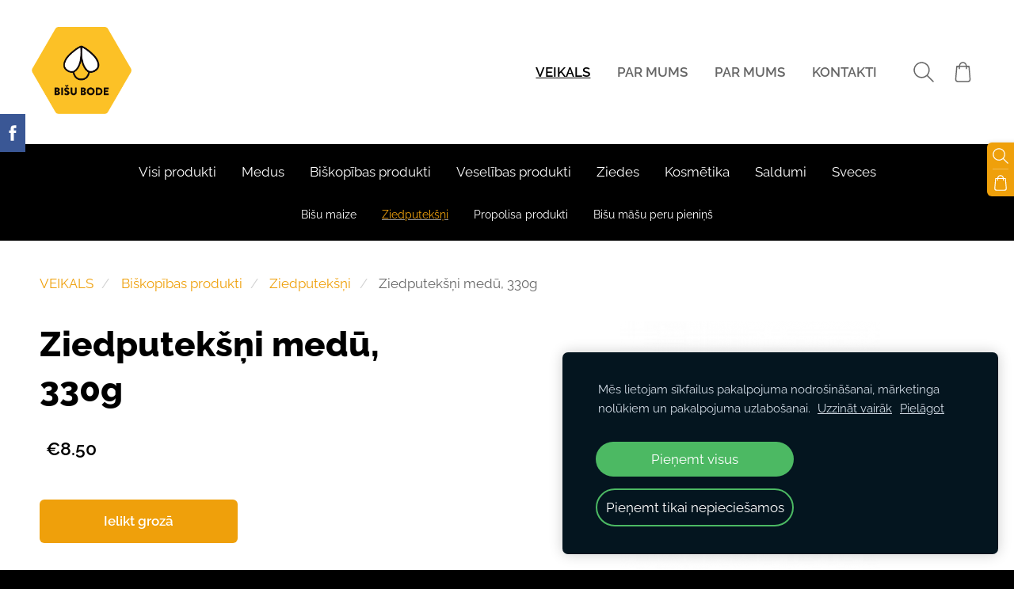

--- FILE ---
content_type: text/html; charset=UTF-8
request_url: http://www.bisubodeveikals.lv/veikals/item/biskopibas-produkti/ziedputeksni/ziedputeksni-medu-330g-1/
body_size: 13289
content:
<!doctype html>

<html lang="lv">

    <head>

        <title>Ziedputekšņi medū, 330g - Ziedputekšņi - VEIKALS - Bišu Bode</title>

    <meta name="description" content="Tilpums:&amp;amp;nbsp;330gSastāvs:&amp;amp;nbsp;Medus, ziedputekšņi.Ievākts:Lietošana: tīrā veidā vai pievienojot ēdieniem, dzērieniemBrīdinājumi:&amp;amp;nbsp;Nelietot, ja ir alerģija no medus produktiem.Ziedputekšņi" />

    <link rel="canonical" href="http://www.bisubodeveikals.lv/veikals/item/biskopibas-produkti/ziedputeksni/ziedputeksni-medu-330g-1/">

    <meta name="twitter:card" content="summary" />
            <meta property="og:title" content="Ziedputekšņi medū, 330g - Ziedputekšņi - VEIKALS - Bišu Bode" />
            <meta property="og:description" content="Tilpums:&amp;nbsp;330gSastāvs:&amp;nbsp;Medus, ziedputekšņi.Ievākts:Lietošana: tīrā veidā vai pievienojot ēdieniem, dzērieniemBrīdinājumi:&amp;nbsp;Nelietot, ja ir alerģija no medus produktiem.Ziedputekšņi" />
            <meta property="og:image" content="http://www.bisubodeveikals.lv/files/938739/catitems/ziedputeksni_medu_bisu_bode_veikals-1663aace1c6d58e839eb075f6d502860-62b1319567562ebb88f030bc7a871f55.png" />
    


        <meta charset="utf-8" />
        <meta name="viewport" content="width=device-width,initial-scale=1.0" />

        <link rel="stylesheet" href="https://dss4hwpyv4qfp.cloudfront.net/designs/_shared/css/layout-shared.css?v=2.574" type="text/css" />
        
        <link href="/favicon.png?1" rel="shortcut icon">
<link href="/favicon.png?1" rel="apple-touch-icon">        
            <link rel="stylesheet" href="https://dss4hwpyv4qfp.cloudfront.net/libs/js/fancybox3/jquery.fancybox.min.css?v=2.574" type="text/css" />
                <script src="https://dss4hwpyv4qfp.cloudfront.net/libs/js/jquery/2.2.4/jquery.min.js" ></script>
            <script src="https://dss4hwpyv4qfp.cloudfront.net/libs/js/fancybox3/jquery.fancybox.min.js?v=2.574" defer></script>
            <script src="https://dss4hwpyv4qfp.cloudfront.net/libs/js/bannerplay/jquery.bannerplay.js?v=2.574" defer></script>
            <script src="https://dss4hwpyv4qfp.cloudfront.net/libs/js/responsivevideos/jquery.responsivevideos.js?v=2.574" defer></script>
            <script src="https://dss4hwpyv4qfp.cloudfront.net/designs/_shared/js/bookings.js?v=2.574" defer></script>
            <script src="https://dss4hwpyv4qfp.cloudfront.net/designs/_shared/js/designfx.js?v=2.574" defer></script>
            <script src="https://dss4hwpyv4qfp.cloudfront.net/libs/js/mozlive.js?v=2.574" ></script>
            <script>var FRONTEND_CDN = 'https://dss4hwpyv4qfp.cloudfront.net';</script>


    
    
    <!-- Cookie bar -->
    <script src="https://dss4hwpyv4qfp.cloudfront.net/libs/js/cookiebar/cookiebar.js?v=2.574"></script>
    <script>
        $(document).ready(function() {
            try {
                cookieBar({
                theme: "dark",
                bannerPolicyLink: "",
                language: "lv"
            });
            } catch (e) {}
        });
    </script>
        

    <script src="https://dss4hwpyv4qfp.cloudfront.net/m/localize/menu/lv/?v=2.574" defer></script>
<script src="https://dss4hwpyv4qfp.cloudfront.net/m/localize/cart/lv/?v=2.574" defer></script>
<script src="https://dss4hwpyv4qfp.cloudfront.net/libs/js/component/cart.js?v=2.574" defer></script>
<script src="https://dss4hwpyv4qfp.cloudfront.net/libs/js/component/filter.js?v=2.574" defer></script>

            <script>
                var mozPageMozApi = {"language":"lv","page":"veikals"}
            </script>
            

            <script>
                var mozCatalogUser = {
                    isLoggedIn: 0
                }
            </script>
            


<script>
    function isSmallTouchDevice() {
        return (('ontouchstart' in window) && (window.matchMedia("(max-width: 750px), (max-height: 500px)").matches));
    }
    if (isSmallTouchDevice()) {
        document.documentElement.classList.add('mobile-header');
    }
</script>



                <link href="https://dss4hwpyv4qfp.cloudfront.net/designs/_shared/fonts/?family=Raleway:400,400italic,600,700,700italic,800,800italic&v=2.574" rel="stylesheet" />
        <style class="customizer">
                                                                                                                                                            :root { --color-header :  #ffffff  }
                                                                                                                            :root { --color-title :  #efa00b  }
                                                                                                                            :root { --color-menu-text :  #666666  }
                                                                                                                            :root { --color-menu-text-selected :  #000000  }
                                                                                                                            :root { --color-menu-accent :  #000000  }
                                                                                                                            :root { --color-submenu :  #000000  }
                                                                                                                            :root { --color-submenu-text :  #ffffff  }
                                                                                                                            :root { --color-submenu-text-selected :  #efa00b  }
                                                                                                                            :root { --color-submenu-accent :  #999999  }
                                                                                                                            :root { --color-link :  #efa00b  }
                                                                                                                            :root { --color-button :  #efa00b  }
                                                                                                                            :root { --color-button-text :  #ffffff  }
                                                                                                                            :root { --color-button-hover :  #3c424f  }
                                                                                                                            :root { --color-button-text-hover :  #ffffff  }
                                                                                                                            :root { --color-sidemenu-text :  #666666  }
                                                                                                                            :root { --color-sidemenu-text-hover :  #efa00b  }
                                                                                                                            :root { --color-h1 :  #000000  }
                                                                                                                            :root { --color-h2 :  #000000  }
                                                                                                                            :root { --color-h3 :  #000000  }
                                                                                                                            :root { --color-text :  #666666  }
                                                                                                                            :root { --color-text-strong :  #000000  }
                                                                                                                            :root { --color-price :  #000000  }
                                                                                                                            :root { --color-text-highlight :  rgba(0, 0, 0, 0.05)  }
                                                                                                                            :root { --color-text-border :  rgba(0, 0, 0, 0.15)  }
                                                                                                                            :root { --color-background :  #ffffff  }
                                                                                                                            :root { --color-section-bg-1 :  #f7f5f3  }
                                                                                                                            :root { --color-section-bg-2 :  #786452  }
                                                                                                                            :root { --color-section-bg-3 :  #000000  }
                                                                                                                            :root { --color-footer :  #000000  }
                                                                                                                            :root { --color-footer-text :  #ffffff  }
                                                                                                                            :root { --color-footer-link :  #ffffff  }
                                                                                                                            :root { --color-footer-link-hover :  #999999  }
                                                                                                                            :root { --color-text-1 :  #ffffff  }
                                                                                                                            :root { --color-text-1-highlight :  rgba(255, 255, 255, 0.17)  }
                                                                                                                            :root { --color-text-1-button :  #ffffff  }
                                                                                                                            :root { --color-text-1-button-text :  #000000  }
                                                                                                                                                                                                                                                                                                                                                                    
        @media (forced-colors: active) {
            :root { --color-header :  Canvas  }
            :root { --color-title :  CanvasText  }
            :root { --color-menu-text :  LinkText  }
            :root { --color-menu-text-selected :  CanvasText  }
            :root { --color-menu-accent :  CanvasText  }
            :root { --color-submenu :  Canvas  }
            :root { --color-submenu-text :  LinkText  }
            :root { --color-submenu-text-selected :  CanvasText  }
            :root { --color-submenu-accent :  CanvasText  }
            :root { --color-link :  LinkText  }
            :root { --color-button :  ButtonFace  }
            :root { --color-button-text :  ButtonText  }
            :root { --color-button-hover :  ButtonFace  }
            :root { --color-button-text-hover :  ButtonText  }
            :root { --color-sidemenu-text :  LinkText  }
            :root { --color-sidemenu-text-hover :  CanvasText  }
            :root { --color-h1 :  CanvasText  }
            :root { --color-h2 :  CanvasText  }
            :root { --color-h3 :  CanvasText  }
            :root { --color-text :  CanvasText  }
            :root { --color-text-strong :  CanvasText  }
            :root { --color-price :  CanvasText  }
            :root { --color-text-highlight :  Canvas  }
            :root { --color-text-border :  CanvasText  }
            :root { --color-background :  Canvas  }
            :root { --color-section-bg-1 :  Canvas  }
            :root { --color-section-bg-2 :  Canvas  }
            :root { --color-section-bg-3 :  Canvas  }
            :root { --color-footer :  Canvas  }
            :root { --color-footer-text :  CanvasText  }
            :root { --color-footer-link :  LinkText  }
            :root { --color-footer-link-hover :  CanvasText  }
            :root { --color-text-1 :  CanvasText  }
            :root { --color-text-1-highlight :  Canvas  }
            :root { --color-text-1-button :  ButtonFace  }
            :root { --color-text-1-button-text :  ButtonText  }
        }

    </style>
    <style class="customizer-fonts">
                                                                                                                                                                                                                                                                                                                                                                                                                                                                                                                                                                                                                                                                                                                                                                                                                                                                                                            body, .mz_editable {
                                                                                font-family : Raleway, Arial, Helvetica, sans-serif;
                                                                                                            font-weight : 400;
                                                                        }
                                                                                                                            #title .mz_wysiwyg {
                                                                                font-family : Raleway, Arial, Helvetica, sans-serif;
                                                                                                            font-weight : 800;
                                                                                                            font-style : normal;
                                                                        }
                                                                                                                            .mz_editable h1, .mz_editable h1.moze-megatitle {
                                                                                font-family : Raleway, Arial, Helvetica, sans-serif;
                                                                                                            font-weight : 800;
                                                                                                            letter-spacing : 0;
                                                                        }
                                                                                                                            .mz_editable h2, .sidebox h2 {
                                                                                font-family : Raleway, Arial, Helvetica, sans-serif;
                                                                                                            font-weight : 800;
                                                                                                            letter-spacing : 0;
                                                                        }
                                                                            #sidebar h2 {
                                                                                font-family : Raleway, Arial, Helvetica, sans-serif;
                                                                                                            font-weight : 800;
                                                                                                            letter-spacing : 0;
                                                                        }
                                                                                                                            .mz_editable h3 {
                                                                                font-family : Raleway, Arial, Helvetica, sans-serif;
                                                                                                            font-weight : 800;
                                                                                                            letter-spacing : 0;
                                                                        }
                                                                                                                            .moze-form input, .moze-form select, .moze-form textarea {
                                                                                font-family : Raleway, Arial, Helvetica, sans-serif;
                                                                        }
                                                                                                                            .moze-button, .moze-button-large, .moze-form .moze-formbutton {
                                                                                font-family : Raleway, Arial, Helvetica, sans-serif;
                                                                                                            font-weight : 600;
                                                                                                            letter-spacing : 0;
                                                                        }
                                                                                                                            .mz_editable .moze-blockquote {
                                                                                font-style : italic;
                                                                        }
                                                                                                                            .mz_editable .moze-code {
                                                                                font-family : 'Courier New', Courier, monospace;
                                                                        }
                                                                                                                            #menu ul li a {
                                                                                font-family : Raleway, Arial, Helvetica, sans-serif;
                                                                                                            text-transform : none;
                                                                        }
                                                                                                                            #menu > ul > li > a {
                                                                                font-family : Raleway, Arial, Helvetica, sans-serif;
                                                                                                            font-weight : 600;
                                                                                                            letter-spacing : 0;
                                                                        }
                                                                                                                            #header-side a {
                                                                                font-family : Raleway, Arial, Helvetica, sans-serif;
                                                                        }
                                                                                                                            #footmenu a {
                                                                                font-family : Raleway, Arial, Helvetica, sans-serif;
                                                                                                            font-weight : 600;
                                                                                                            letter-spacing : 0;
                                                                        }
                                                                                                    </style>

    

    


    </head>

    <body class="header-menu-end    footer-classic    design-menu-caps    design-menu-fullwidth            design-menu-selected-underline2    design-languages-dropdown            design-width-m design-width-m design-width-m design-width-m design-textsize-l design-textsize-l design-textsize-l design-textsize-l design-buttons-rounded design-buttons-rounded design-buttons-rounded  design-v2" lang="lv">

        
        <div id="wrap">
            <header id="top">
    <div id="header">
        <a id="skip-link" href="javascript:;" tabindex="1">Pāriet uz galveno saturu</a>
        <div id="header-side">
            <div id="shopicons">
                                <button class="menu-icon shopbar-search"  href="javascript:;" title="Meklēt" aria-label="Meklēt" aria-haspopup="dialog"><svg xmlns="http://www.w3.org/2000/svg"></svg></button>
                                                <button class="menu-icon shopbar-cart" href="javascript:;" title="Pirkumu grozs" aria-label="Pirkumu grozs" aria-haspopup="dialog"><svg xmlns="http://www.w3.org/2000/svg"></svg><span class="moze-value-bubble"></span></button>
                                            </div>
            <div id="toolicons">

            </div>
            
                    </div>
        <div id="header-main">
            <div id="title">
                                    <a href="/" tabindex="2"><div class="mz_component mz_logo mz_editable mz_wysiwyg">    <div class="moze-wysiwyg-editor moze-no-contenteditable" >
        <img class="logo-default" src="https://site-938739.mozfiles.com/files/938739/logobox/99080075/logo-default-5358f9332590e82ea28081e8225748e6.png" style="width: 126px;" alt="Bišu Bode" aria-label="Logotips">
            </div>
</div></a>
                            </div>
                            <div id="toptext" style="display: none">
                    <div  class="mz_component mz_wysiwyg mz_editable">    <div class="moze-wysiwyg-editor" >
            </div>
</div>
                </div>
                                        <div  class="mz_component mz_menu" id="menu" aria-label="Galvenā izvēlne">
            <ul role="menu">
                <li class="selected" role="none"><a href="/"  role="menuitem"  aria-current="true">VEIKALS</a>
                                    </li>
                        <li role="none"><a href="/page/"  role="menuitem" >PAR MUMS</a>
                                    </li>
                        <li role="none"><a href="/parmums/"  role="menuitem" >PAR MUMS</a>
                                    </li>
                        <li role="none"><a href="/kontakti/"  role="menuitem" >KONTAKTI</a>
                                </li></ul>
            
</div>
                    </div>

        <button id="languages-opener" aria-label="Valodas izvēle" class="mobile-menu-opener clearbutton"><svg xmlns="http://www.w3.org/2000/svg"></svg></button>
        <button id="menu-opener" aria-label="Galvenā izvēlne" class="mobile-menu-opener clearbutton"><svg xmlns="http://www.w3.org/2000/svg"></svg></button>

    </div>
    </header>                <div id="submenubox"><nav  class="mz_component mz_menu mz_catalogmenu" id="submenu" aria-label="Produktu kategorijas"><button id="submenu-opener" class="clearbutton"><span>&nbsp;</span></button>


    
    
    <div>
    <ul role="menu">
                    <li  role="none"><a href="/veikals/params/category/all/" role="menuitem" >Visi produkti</a>
                
        
        
                                                </li>
                            
            <li  role="none">
                <a href="/veikals/category/medu/" role="menuitem" >Medus</a>

            
            
        
                            <ul role="menu">
            
            <li  role="none">
                <a href="/veikals/category/medu/liepu-ziedu-medus/" role="menuitem" >Liepu ziedu medus</a>

            
            
        
                                                </li>
                            
            <li  role="none">
                <a href="/veikals/category/medu/griku-medus/" role="menuitem" >Griķu medus</a>

            
            
        
                                                </li>
                            
            <li  role="none">
                <a href="/veikals/category/medu/rapsa-medus/" role="menuitem" >Rapša medus</a>

            
            
        
                                                </li>
                            
            <li  role="none">
                <a href="/veikals/category/medu/virsu-medus/" role="menuitem" >Viršu medus</a>

            
            
        
                                                </li>
                            
            <li  role="none">
                <a href="/veikals/category/medu/l/" role="menuitem" >Latvāņa medus</a>

            
            
        
                                                </li>
                            
            <li  role="none">
                <a href="/veikals/category/medu/kumelisu-medus/" role="menuitem" >Kumelīšu medus</a>

            
            
        
                                                </li>
                            
            <li  role="none">
                <a href="/veikals/category/medu/pavasara-medus/" role="menuitem" >Pavasara medus</a>

            
            
        
                                                </li>
                            
            <li  role="none">
                <a href="/veikals/category/medu/meza-ziedu/" role="menuitem" >Meža ziedu medus</a>

            
            
        
                                                </li>
                            
            <li  role="none">
                <a href="/veikals/category/medu/pupolu-medus/" role="menuitem" >Pūpolu medus</a>

            
            
        
                                                </li>
                            
            <li  role="none">
                <a href="/veikals/category/medu/medus-ar-oga/" role="menuitem" >Medus ar ogām</a>

            
            
        
                                                </li>
                            
            <li  role="none">
                <a href="/veikals/category/medu/medus-ar-citam-garsam/" role="menuitem" >Medus ar citām garšām</a>

            
            
        
                                                </li>
                                            </ul></li>
                                                
            <li  role="none">
                <a href="/veikals/category/biskopibas-produkti/" role="menuitem" >Biškopības produkti</a>

            
            
        
                            <ul role="menu">
            
            <li  role="none">
                <a href="/veikals/category/biskopibas-produkti/bisu-maize/" role="menuitem" >Bišu maize</a>

            
            
        
                                                </li>
                            
            <li class="selected" role="none">
                <a href="/veikals/category/biskopibas-produkti/ziedputeksni/" role="menuitem" aria-current="true">Ziedputekšņi</a>

            
            
        
                                                </li>
                            
            <li  role="none">
                <a href="/veikals/category/biskopibas-produkti/propolisa-produkti/" role="menuitem" >Propolisa produkti</a>

            
            
        
                                                </li>
                            
            <li  role="none">
                <a href="/veikals/category/biskopibas-produkti/bisu-masu-peru-pienins/" role="menuitem" >Bišu māšu peru pieniņš</a>

            
            
        
                                                </li>
                                            </ul></li>
                                                
            <li  role="none">
                <a href="/veikals/category/veselibas-produkti/" role="menuitem" >Veselības produkti</a>

            
            
        
                                                </li>
                            
            <li  role="none">
                <a href="/veikals/category/ziedes/" role="menuitem" >Ziedes</a>

            
            
        
                                                </li>
                            
            <li  role="none">
                <a href="/veikals/category/kosmetika/" role="menuitem" >Kosmētika</a>

            
            
        
                                                </li>
                            
            <li  role="none">
                <a href="/veikals/category/saldumi/" role="menuitem" >Saldumi</a>

            
            
        
                                                </li>
                            
            <li  role="none">
                <a href="/veikals/category/sveces/" role="menuitem" >Sveces</a>

            
                            </li>
                            
        
    </ul>
    </div>

    
</nav></div>
            

    

<div>
    <main id="catalog" class="section section-customizable section-text-color-none">
        <div class="mz_overlay_bar mz_catalog_customize"></div>
        <div class="container">
            <div id="sidebar-wrap"
                                  class="sidebar-none"            >
                                <div  class="mz_component mz_catalog mz_editable mainblock cat-mode-item cat-images-3 cat-images-square cat-image-right cat-has-searchbox">
<div id="cat-nav" >

    <nav>
        <ul class="cat-breadcrumb" >
                            <li><a href="/veikals/">VEIKALS</a></li>
                            <li><a href="/veikals/category/biskopibas-produkti/">Biškopības produkti</a></li>
                            <li><a href="/veikals/category/biskopibas-produkti/ziedputeksni/">Ziedputekšņi</a></li>
                            <li aria-current="page">Ziedputekšņi medū, 330g</li>
                    </ul>
    </nav>

    
    
</div>


<script>

function mozCatVariantManager(settings)
{
    var defaults = {
        localization: {
            cmCatalogCartAdd: '',
            cmCatalogCartAdded: '',
            cmCatalogStockStatusAvailable: '',
            cmCatalogStockStatusAvailableX: '',
            cmCatalogStockStatusCanOrder: '',
            cmCatalogOutOfStockProducts: '',
            erInMaintenanceMode: ''
        },
        paramInventoryInfo: '',
    };

    mozCatSettings = $.extend(true, {}, defaults, settings);

    $(document).ready(function() {
        if (mozCatItemVariants.length == 0) {
            updatePictures(null);
            updateInventory(null);
            if (mozCatItem.bookings_service_id == 0 || mozCatItem.bookings_service_id == null) {
                initAddToCartButton(null);
            }
            else {
                initBookingButton(null);
            }
        }
        else {
            initOptionValueClicks();
            selectFirstVariant();
        }
    });
}

function initOptionValueClicks()
{
    let fx = (event, valueTag, valueID, optionTag, optionIndex) => {

        // Does not allow clicking impossible values.

        let valueState = getOptionValueState(optionIndex, valueID);
        if (valueState.impossible) {
            event.preventDefault();
            event.stopPropagation();
            return false;
        }

        // Determines option filtering priorities.

        let optionPriorities = [optionIndex],
            optionValuesSelected = [];

        $('.moze-cart-form [data-option]').each((index, tag) => {
            const tagIndex = $(tag).attr('data-index');
            if (!optionPriorities.includes(tagIndex)) {
                optionPriorities.push(tagIndex);
            }
        });

        // Level 1 filtering.

        if (typeof optionPriorities[0] !== 'undefined') {

            // Enables all option values.

            setOptionValueStates(optionPriorities[0], (optionIndex, valueID) => {

                let state = getOptionValueState(optionIndex, valueID);
                if (state.impossible) {
                    return {
                        disabled: true,
                        selected: false,
                        impossible: true
                    }
                }

                return {
                    disabled: false,
                    selected: false
                }
            });

            // Selects the clicked selection.

            setOptionValueState(optionIndex, valueID, { selected: true });
            optionValuesSelected.push(valueTag.attr('data-value'));
        }

        // Level 2 filtering.

        if (typeof optionPriorities[1] !== 'undefined') {

            // Filters options with one dependency.

            let variants = mozCatItemVariants.filter((variant) => {
                return variant.deleted == 0 && variant.option_ids[optionPriorities[0]] == optionValuesSelected[0]
            });

            let values2 = [];
            variants.forEach((variant) => {
                const value2 = variant.option_ids[optionPriorities[1]];
                if (!values2.includes(value2)) {
                    values2.push(value2);
                }
            });

            // Enables filtered options.

            setOptionValueStates(optionPriorities[1], (optionIndex, valueID) => {
                return {
                    disabled: !values2.includes(valueID)
                }
            });

            // Selects the first available option if not already selected.

            if (getSelectedOptionValue(optionPriorities[1]) === null) {
                queryFirstOptionValue(optionPriorities[1]);
            }
            optionValuesSelected.push(getSelectedOptionValue(optionPriorities[1]));
        }

        // Level 3 filtering.

        if (typeof optionPriorities[2] !== 'undefined') {

            let variants = mozCatItemVariants.filter((variant) => {
                return variant.deleted == 0 &&
                    variant.option_ids[optionPriorities[0]] == optionValuesSelected[0] &&
                    variant.option_ids[optionPriorities[1]] == optionValuesSelected[1];
            });

            let values3 = [];
            variants.forEach((variant) => {
                const option = variant.option_ids[optionPriorities[2]];
                if (!values3.includes(option)) {
                    values3.push(option);
                }
            });

            // Enables filtered options.

            setOptionValueStates(optionPriorities[2], (optionIndex, valueID) => {
                return {
                    disabled: !values3.includes(valueID)
                }
            });

            // Selects the first available option if not already selected.

            if (getSelectedOptionValue(optionPriorities[2]) === null) {
                queryFirstOptionValue(optionPriorities[2]);
            }
            optionValuesSelected.push(getSelectedOptionValue(optionPriorities[2]));
        }

        // Variant is selected!

        let selectedValues = getSelectedOptionValues(),
            selectedVariant = queryVariant(selectedValues);

        if (selectedVariant) {
            actionVariantSelected(selectedVariant);
        }
    };

    // Buttons and colors.

    $('.moze-cart-form [data-value]')
        .off()
        .on('click', (event) => {

            const
                valueTag = $(event.currentTarget),
                valueID = valueTag.attr('data-value'),
                optionTag = valueTag.closest('[data-option]'),
                optionIndex = optionTag.attr('data-index');

            fx(event, valueTag, valueID, optionTag, optionIndex);
        });

    // Combo boxes.

    $('.moze-cart-form [data-option]')
        .off()
        .on('change', (event) => {

            const
                valueTag = $(event.currentTarget).find('option:selected'),
                valueID = valueTag.attr('data-value'),
                optionTag = $(event.currentTarget),
                optionIndex = optionTag.attr('data-index');

            fx(event, valueTag, valueID, optionTag, optionIndex);
        });

    // Initial selection.

    setTimeout(() => {
        const
            firstSelected = $('.moze-cart-form [data-index="0"] .selected').first(),
            firstSelectedParent = firstSelected.parent();

        if (firstSelectedParent.length > 0) {
            if (firstSelectedParent[0].tagName.toUpperCase() == 'DIV') {
                firstSelected.trigger('click');
            }
            if (firstSelectedParent[0].tagName.toUpperCase() == 'SELECT') {
                firstSelectedParent.trigger('change');
            }
        }
    }, 0);
}

function initAddToCartButton(selectedVariant)
{
    if (selectedVariant === null) {
        toggleAddToCartButton(mozCatItem.stock === null || mozCatItem.stock > 0);
    }
    else {
        toggleAddToCartButton(selectedVariant.stock === null || selectedVariant.stock > 0);
    }

    $('.cat-item-buy .moze-add-to-cart')
        .off()
        .on('click', (event) => {

            let addToCartBtn = $(event.target);

            if (addToCartBtn.hasClass('disabled')) {
                return;
            }

            let isAddToCartBtnEnabled = false;

            if (selectedVariant === null) {
                if (mozCatItem.stock !== null) {
                    if (mozCatItem.stock < 1) {
                        return;
                    }
                    mozCatItem.stock--;
                }
                isAddToCartBtnEnabled = mozCatItem.stock === null || mozCatItem.stock > 0;
            }
            else {
                mozCatItemVariants.forEach((variant) => {
                    if (variant.id == selectedVariant.id) {
                        if (variant.stock !== null && variant.stock < 1) {
                            return false;
                        }
                        if (variant.stock !== null) {
                            variant.stock = variant.stock - 1;
                        }
                        isAddToCartBtnEnabled = variant.stock === null || variant.stock > 0;
                        return false;
                    }
                });
            }

            actionAddToCart(mozCatItem, selectedVariant, undefined, undefined, () => {

                initCart();
                if ($('.shopbar-cart').is(':visible')) {
                    $('.shopbar-cart').first().trigger('click');
                }
                syncCartToLocalStorage();

                addToCartBtn.addClass('moze-added-to-cart-item');
                toggleAddToCartButton(isAddToCartBtnEnabled);

                gEventAddToCart();
                fEventAddToCart();
            });
        });
}

function initBookingButton(selectedVariant)
{
    let addToCartBtn = $('.cat-item-buy .moze-add-to-cart');
    addToCartBtn.html(mozCatSettings.localization.cmBooking);

    let widget = null,
        widgetOptions = {};

    let serviceID = selectedVariant
        ? selectedVariant.bookings_service_id
        : mozCatItem.bookings_service_id;

    let service = mozCatItem.title.pref;

    new mozLive3({
        source: {
            name: 'maincatalog',
            superglobal: 1
        },
        action: 'catalog-booking-init',
        parameters: {
            service: serviceID
        },
        response: {
            callback: [
                (response) => {

                    widgetOptions = {

                        type: response.data.type,

                        minDaysRange: response.data.minDaysRange,
                        maxDaysRange: response.data.maxDaysRange,

                        mozLive3Parameters: {
                            componentName: 'maincatalog',
                            componentSuperglobal: 1,
                            serviceID: serviceID,
                            onWidgetInitializedAction: 'catalog-booking-date-from',
                            onDateFromSelectedAction: 'catalog-booking-time-from',
                            onTimeFromSelectedActions: 'catalog-booking-date-to',
                            onDateToSelectedAction: 'catalog-booking-time-to',
                        },

                        onSubmit: (widget, result) => {

                            let deferred = $.Deferred();
                            deferred.resolve(true);

                            let bookingRequest = result;
                            bookingRequest.serviceID = serviceID;
                            bookingRequest.service = service;

                            // Creates a request to draft a booking event.

                            new mozLive3({
                                source: {
                                    name: 'maincatalog',
                                    superglobal: 1
                                },
                                action: 'catalog-booking-draft',
                                parameters: {
                                    booking: bookingRequest
                                },
                                response: {
                                    callback: [
                                        (response) => {

                                            if (response.error) {
                                                console.warn(response.errorMessage);
                                                return;
                                            }

                                            if (response.data.success != true) {
                                                alert('Booking not available anymore!');
                                                return;
                                            }

                                            // Adds the item to the cart on success.

                                            actionAddToCart(mozCatItem, selectedVariant, response.data.token, bookingRequest, () => {

                                                initCart();
                                                if ($('.shopbar-cart').is(':visible')) {
                                                    $('.shopbar-cart').first().trigger('click');
                                                }
                                                syncCartToLocalStorage();

                                                gEventAddToCart();
                                                fEventAddToCart();
                                            });
                                        }
                                    ]
                                }
                            });

                            return deferred.promise();
                        }
                    };

                    widget = new BookingWidget(widgetOptions);
                }
            ]
        }
    });

    $('.cat-item-buy .moze-add-to-cart')
        .off()
        .on('click', (event) => {
            if (widget) {
                widget.show();
            }
        });
}

function getOptionValueTag(optionIndex, valueID)
{
    const valueTag = $('.moze-cart-form [data-option][data-index="' + optionIndex + '"] [data-value="' + valueID + '"]');
    if (valueTag.length != 1) {
        return null;
    }

    return valueTag;
}

function getOptionValueTags(optionIndex)
{
    const valueTags = $('.moze-cart-form [data-option][data-index="' + optionIndex + '"] [data-value]');
    if (valueTags.length == 0) {
        return null;
    }

    return valueTags;
}

function getOptionValueState(optionIndex, valueID)
{
    const valueTag = getOptionValueTag(optionIndex, valueID);
    if (!valueTag) {
        return null;
    }

    return {
        selected: valueTag.hasClass('selected'),
        disabled: valueTag.hasClass('disabled'),
        impossible: valueTag.hasClass('impossible')
    }
}

function setOptionValueState(optionIndex, valueID, state)
{
    let
        selected = state.hasOwnProperty('selected') ? state.selected : null,
        disabled = state.hasOwnProperty('disabled') ? state.disabled : null,
        impossible = state.hasOwnProperty('impossible') ? state.impossible : null;

    const valueTag = getOptionValueTag(optionIndex, valueID);
    if (!valueTag) {
        return null;
    }

    if (selected)   disabled = false;
    if (disabled)   selected = false;
    if (impossible) disabled = true;

    // Buttons and colors.

    if (selected !== null) {
        valueTag.toggleClass('selected', selected);
    }

    if (disabled !== null) {
        valueTag.toggleClass('disabled', disabled);
    }

    if (impossible !== null) {
        valueTag.toggleClass('impossible', impossible);
    }

    if (selected) {
        valueTag.attr('aria-checked', 'true');
    } else {
        valueTag.attr('aria-checked', 'false');
    }

    // Combo box.

    if (valueTag[0].tagName.toLowerCase() == 'option') {
        if (selected !== null) {
            let parent = valueTag.closest('select');
            parent[0].selectedIndex = parent.find('option.selected').index();
        }
        if (impossible !== null) {
            valueTag.attr('disabled', disabled === true);
        }
    }

    return true;
}

function setOptionValueStates(optionIndex, stateCallback)
{
    if (typeof stateCallback !== 'function') {
        return;
    }

    const valueTags = getOptionValueTags(optionIndex);
    if (!valueTags) {
        return;
    }

    valueTags.each((index, tag) => {
        let valueID = $(tag).attr('data-value'),
            state = stateCallback(optionIndex, valueID);
        setOptionValueState(optionIndex, valueID, state);
    });
}

function queryFirstOptionValue(optionIndex)
{
    const valueTags = getOptionValueTags(optionIndex);
    if (!valueTags) {
        return;
    }

    let selected = false;

    valueTags.each((index, tag) => {

        let valueID = $(tag).attr('data-value'),
            state = getOptionValueState(optionIndex, valueID);

        if (!selected && !state.disabled) {
            setOptionValueState(optionIndex, valueID, { selected: true });
            selected = true;
        }
        else {
            setOptionValueState(optionIndex, valueID, { selected: false });
        }
    });
}

function getSelectedOptionValue(optionIndex)
{
    const valueTags = getOptionValueTags(optionIndex);
    if (!valueTags) {
        return null;
    }

    let selectedValue = null;

    valueTags.each((index, tag) => {
        let valueID = $(tag).attr('data-value'),
            state = getOptionValueState(optionIndex, valueID);
        if (state.selected) {
            selectedValue = valueID;
            return false;
        }
    });

    return selectedValue;
}

function getSelectedOptionValues()
{
    let selectedValues = [];

    for (let i = 0; i < 3; i++) {
       let selectedValue = getSelectedOptionValue(i);
       if (selectedValue !== null) {
           selectedValues.push(selectedValue);
       }
       else {
           break;
       }
    }

    return selectedValues;
}

function queryVariant(valueIDs)
{
    let selectedVariant = null;
    valueIDs = (valueIDs || []).map((valueID) => parseInt(valueID));
    valueIDs = JSON.stringify(valueIDs);

    for (let i = 0; i < mozCatItemVariants.length; i++) {

        let optionIDs = (mozCatItemVariants[i].option_ids || []).map((optionID) => parseInt(optionID));
        optionIDs = JSON.stringify(optionIDs);

        if (valueIDs == optionIDs) {
            selectedVariant = mozCatItemVariants[i];
            break;
        }
    }

    return selectedVariant;
}

function selectFirstVariant()
{
    let selectedVariant = null;

    for (let i = 0; i < mozCatItemVariants.length; i++) {
        if (mozCatItemVariants[i].deleted == 0 && mozCatItemVariants[i].stock !== 0) {
            selectedVariant = mozCatItemVariants[i];
            break;
        }
    }

    if (!selectedVariant) {
        selectedVariant = mozCatItemVariants[0];
    }

    for (let i = 0; i < selectedVariant.option_ids.length; i++) {
        setOptionValueState(i, selectedVariant.option_ids[i], { selected: true });
    }

    actionVariantSelected(selectedVariant);
}

function getSelectedVariant()
{
    let selectedValues = getSelectedOptionValues(),
        selectedVariant = queryVariant(selectedValues);

    return selectedVariant;
}

function updatePictures(selectedVariant)
{
    let createFromTemplateBig = (picture) => {

        let template =
            '<a href tile class="fancy" data-fancybox="gallery">' +
            '<picture>' +
            '<img src alt>' +
            '</picture>' +
            '</a>';

        template = $(template);

        template.find('img')
            .attr('src', mozCatItemPictures.cdn + picture.size_set.m)
            .attr('alt', mozCatItem.title['pref']);

        if (typeof picture.size_set.l !== 'undefined') {
            let sizeL = $('<source>', {
                srcset: mozCatItemPictures.cdn + picture.size_set.l,
                media: '(min-width: 750px) and (min-resolution: 2dppx)'
            });
            template.find('picture').prepend(sizeL);
        }

        let sizeFull = (typeof picture.size_set.l !== 'undefined')
            ? picture.size_set.l
            : picture.size_set.m;

        template
            .attr('href', mozCatItemPictures.cdn + sizeFull)
            .attr('title', mozCatItem.title['pref']);

        return template;
    };

    let createFromTemplateSmall = (picture) => {

        let template =
            '<div class="cat-thumb-pic">' +
            '<a href title class="fancy thumb" data-fancybox="gallery">' +
            '<picture>' +
            '<img src alt>' +
            '</picture>' +
            '</a>' +
            '</div>';

        template = $(template);

        template.find('img')
            .attr('src', mozCatItemPictures.cdn + picture.size_set.m)
            .attr('alt', mozCatItem.title['pref']);

        if (typeof picture.size_set.l !== 'undefined') {
            let sizeL = $('<source>', {
                srcset: mozCatItemPictures.cdn + picture.size_set.l,
                media: '(min-width: 1024px) and (min-resolution: 2dppx)'
            });
            template.find('picture').prepend(sizeL);
        }

        let sizeFull = (typeof picture.size_set.l !== 'undefined')
            ? picture.size_set.l
            : picture.size_set.m;

        template.find('a')
            .attr('href', mozCatItemPictures.cdn + sizeFull)
            .attr('title', mozCatItem.title['pref']);

        return template;
    };

    let pictures = [];

    $('.cat-item-images').find('a').remove();
    $('.cat-more-item-images').html('');

    // Chooses the variant picture if any.

    if (selectedVariant && selectedVariant.cat_item_pic_id !== 'undefined') {
        mozCatItemPictures.variants.forEach((picture) => {
            if (picture.id == selectedVariant.cat_item_pic_id) {
                pictures.push(picture);
                return false;
            }
        });
    }

    // Chooses additional catalog item pictures.

    mozCatItemPictures.item.forEach((picture) => {
        pictures.push(picture);
    });

    // Renders the first picture as a large thumbnail.

    if (pictures.length > 0) {
        let thumb = createFromTemplateBig(pictures[0]);
        $('.cat-item-images').prepend(thumb);
    }

    // Renders the rest of pictures as small thumbnails.

    if (pictures.length > 1) {
        for (let i = 1; i < pictures.length; i++) {
            let thumb = createFromTemplateSmall(pictures[i]);
            $('.cat-more-item-images').append(thumb);
        }
    }

    // Fixes the image thumbnail.

    /*let images = $('.cat-item-images img');
    if (images.length) {
        images.one('load', (event) => { fixThumbnailImageLayout(event.target); });
    }*/
}

function updateInventory(selectedVariant)
{
    let inventoryTag = $('.cat-item-inventory');

    inventoryTag
        .attr('class', '')
        .addClass('cat-item-inventory')
        .html('')
        .hide();

    if (mozCatSettings.paramInventoryInfo == '') {
        return;
    }

    let inStock = false,
        stockTotal = null,
        availableForOrder = false;

    if (selectedVariant) {
        inStock = selectedVariant.stock_total > 0;
        stockTotal = selectedVariant.stock_total;
        availableForOrder = selectedVariant.stock_total === null;
    }
    else {
        inStock = mozCatItem.stock_total > 0;
        stockTotal = mozCatItem.stock_total;
        availableForOrder = mozCatItem.stock_total === null;
    }

    if (inStock) {
        if (mozCatSettings.paramInventoryInfo == 'basic') {
            inventoryTag
                .html(mozCatSettings.localization.cmCatalogStockStatusAvailable)
                .addClass('inventory-in-stock')
                .show();
        }
        if (mozCatSettings.paramInventoryInfo == 'precise') {
            inventoryTag
                .html(mozCatSettings.localization.cmCatalogStockStatusAvailableX.replace('%s', stockTotal))
                .addClass('inventory-in-stock-x')
                .show();
        }
    }
    else if (availableForOrder) {
        inventoryTag
            .html(mozCatSettings.localization.cmCatalogStockStatusCanOrder)
            .addClass('inventory-can-order')
            .show();
    }
    else {
        inventoryTag
            .html(mozCatSettings.localization.cmCatalogOutOfStockProducts)
            .addClass('inventory-out-of-stock')
            .show();
    }
}

function toggleAddToCartButton(available)
{
    let addToCartBtn = $('.moze-add-to-cart');
    addToCartBtn.toggleClass('disabled', !available);

    if (available) {
        addToCartBtn.text(mozCatSettings.localization.cmCatalogCartAdd);
    }
    else {
        if (addToCartBtn.hasClass('moze-added-to-cart-item')) {
            addToCartBtn.text(mozCatSettings.localization.cmCatalogCartAdded);
        }
        else {
            addToCartBtn.text(mozCatSettings.localization.cmCatalogOutOfStockProducts);
        }
    }

    reinitMozCatalogCartActions();
}

function pluginsSelectedVariantUpdated(selectedVariant)
{
    var data = {
        item: mozCatItemMozApi,
        selectedVariantId: selectedVariant['id'],
        selectedVariant: null
    };

    if (mozCatItemMozApi && mozCatItemMozApi.variants) {
        for (var i = 0; i < mozCatItemMozApi.variants.length; i++) {
            if (mozCatItemMozApi.variants[i]['id'] == selectedVariant['id']) {
                data.selectedVariant = mozCatItemMozApi.variants[i];
            }
        }
    }
    try {
        mozPlugins.plugins.ItemAfterPrice.updated(data);
    }
    catch(e) {
        console.error(e);
    }
}

function actionAddToCart(catItem, catItemVariant, bookingToken, bookingRequest, onComplete)
{
    let addToCartFx = (country) => {

        new mozLive3({
            source: {
                name: 'maincatalog',
                superglobal: 1
            },
            action: 'catalog-add-to-cart',
            parameters: {
                cat_item_id: catItem.id,
                cat_item_variant_id: catItemVariant ? catItemVariant.id : 0,
                cat_item_variant_text: () => {
                    if (catItemVariant === null) {
                        return '';
                    }
                    let variantText = [];
                    catItemVariant.options.forEach((option) => {
                        variantText.push(option.pref);
                    });
                    variantText = variantText.join(', ');
                    return variantText;
                },
                token: bookingToken,
                booking: bookingRequest
            },
            response: {
                html: [
                    { name: 'maincatalogcartside', target: '#shopbar-sidecart-base' }
                ]
            },
            errors: {
                maintenance: mozCatSettings.localization.erInMaintenanceMode
            },
            onComplete: () => {
                if (typeof onComplete === 'function') {
                    onComplete();
                }
            }
        });
    };

    if (mozCatGeolocation == '') {
        $.ajax({
            url: 'https://www.mozello.com/apps/geo/',
            success: (response) => {
                mozCatGeolocation = response.country;
                addToCartFx(mozCatGeolocation);
            }
        });
    }
    else {
        addToCartFx(mozCatGeolocation);
    }
}

function actionVariantSelected(selectedVariant)
{
    updatePictures(selectedVariant);
    updateInventory(selectedVariant);

    if (selectedVariant.bookings_service_id == 0) {
        initAddToCartButton(selectedVariant);
    }
    else {
        initBookingButton(selectedVariant);
    }

    $('.moze-price-box .moze-price').html(selectedVariant.sell_price_formatted);
    $('.moze-price-box .moze-secondary').html(selectedVariant.list_price_formatted);

    pluginsSelectedVariantUpdated(selectedVariant);
}

function gEventViewItem()
{
    if (!mozCatSettings.isUsingGoogleAPI) {
        return;
    }

    try {
        gtag('event', 'view_item', {
            items: [{
                id: mozCatItemPixelApi.item.id,
                name: mozCatItemPixelApi.item.name,
                brand: mozCatItemPixelApi.item.brand,
                category: mozCatItemPixelApi.item.category,
                price: mozCatItemPixelApi.item.price,
                quantity: 1
            }]
        });
    }
    catch (e) {
        console.log(e);
    }
}

function gEventAddToCart()
{
    if (!mozCatSettings.isUsingGoogleAPI) {
        return;
    }

    try {
        gtag('event', 'add_to_cart', {
            currency: mozCatItemPixelApi.currency,
            items: [{
                id: mozCatItemPixelApi.item.id,
                name: mozCatItemPixelApi.item.name,
                brand: mozCatItemPixelApi.item.brand,
                category: mozCatItemPixelApi.item.category,
                price: mozCatItemPixelApi.item.price,
                quantity: 1
            }],
            value: mozCatItemPixelApi.item.price * 1
        });
    }
    catch (e) {
        console.log(e);
    }
}

function fEventAddToCart()
{
    if (!mozCatSettings.isUsingFacebookAPI) {
        return;
    }

    try {
        fbq('track', 'AddToCart', {
            content_ids: [mozCatItemPixelApi.item.id],
            content_type: 'product',
            contents: [{ id: mozCatItemPixelApi.item.id, quantity: 1 }],
            currency: mozCatItemPixelApi.currency,
            value: mozCatItemPixelApi.item.price * 1
        });
    }
    catch (e) {
        console.log(e);
    }
}

// Ready!

var mozCatSettings = {};
var mozCatGeolocation = '';

var mozCatItem = {"id":"3395242","title":{"1058435":"Ziedputek\u0161\u0146i med\u016b, 330g","pref":"Ziedputek\u0161\u0146i med\u016b, 330g"},"stock":null,"stock_total":null,"bookings_service_id":"0"};
var mozCatItemVariants = [];
var mozCatItemOptions = [];
var mozCatItemPictures = {"cdn":"https:\/\/site-938739.mozfiles.com\/","item":[{"id":"5087854","thumb":"https:\/\/site-938739.mozfiles.com\/files\/938739\/catitems\/thumb\/ziedputeksni_medu_bisu_bode_veikals-1663aace1c6d58e839eb075f6d502860-62b1319567562ebb88f030bc7a871f55.png?5087854","size_set":{"st":"files\/938739\/catitems\/thumb\/ziedputeksni_medu_bisu_bode_veikals-1663aace1c6d58e839eb075f6d502860-62b1319567562ebb88f030bc7a871f55.png?5087854","m":"files\/938739\/catitems\/ziedputeksni_medu_bisu_bode_veikals-1663aace1c6d58e839eb075f6d502860-62b1319567562ebb88f030bc7a871f55.png?5087854"}}],"variants":[]};
var mozCatItemPixelApi = {"item":{"id":"3395242","name":"Ziedputek\u0161\u0146i med\u016b, 330g","brand":"","category":"Bi\u0161kop\u012bbas produkti\/Ziedputek\u0161\u0146i","price":8.5,"quantity":1},"currency":"EUR","value":8.5};
var mozCatItemMozApi = {"id":"3395242","name":"Ziedputek\u0161\u0146i med\u016b, 330g","sku":"","brand":"","category":"Bi\u0161kop\u012bbas produkti\/Ziedputek\u0161\u0146i","price":8.5,"price_undiscounted":8.5,"currency":"EUR","weight":0,"stock":null,"variants":[]};

mozCatVariantManager({
    localization: {
        cmCatalogCartAdd: 'Ielikt grozā',
        cmCatalogCartAdded: 'Prece ielikta grozā',
        cmBooking: 'Rezervācija',
        cmCatalogStockStatusAvailable: 'Ir uz vietas',
        cmCatalogStockStatusAvailableX: 'Atlikumā %s',
        cmCatalogStockStatusCanOrder: 'Pieejams pasūtīšanai',
        cmCatalogOutOfStockProducts: 'Izpārdots',
        erInMaintenanceMode: 'Šobrīd nav iespējams apstrādāt Tavu pieprasījumu sakarā ar plānotiem uzlabošanas darbiem. Lūdzu, mēģiniet vēlāk.'
    },
    paramInventoryInfo: '',
    isUsingGoogleAPI: false,
    isUsingFacebookAPI: false});

$(document).ready(function() {
    gEventViewItem();
});

</script>


<div class="cat-item-view">

    <div class="cat-item-images">
        <div class="cat-more-item-images"></div>
        <br style="clear: both">
    </div>

    <div class="cat-item-text">

        <div style="display: none;"><!-- reset h1 first-child status --></div>
        <h1>Ziedputekšņi medū, 330g</h1>

        
        <div class="cat-item-buy">

                            <div class="moze-price-box cat-item-price" data-currency="€">
                                            <s class="moze-secondary"><span></span></s>&nbsp;
                        <span class="moze-price">€8.50</span>
                                                            <div class="placeholder-after-price">

                    </div>
                    <script>
                    try {
                        mozPlugins.InitPluginItemAfterPrice({
                            containerElement: $('.placeholder-after-price'),
                            eventName: 'moz-content-after-price',
                            eventParams: {
                                item: mozCatItemMozApi,
                                page: mozPageMozApi
                            }
                        });
                    } catch(e) {
                        console.error(e);
                    }
                    </script>
                </div>
            
            
                
                    <form class="moze-form moze-cart-form" style="background: none !important; padding: 0px; border: none;">

                        
                        <div class="cat-item-spacer"></div>
                    </form>

                    <div class="cat-item-inventory"></div>

                    <a class="moze-button-large moze-add-to-cart" href="javascript:;">Ielikt grozā</a>&nbsp;&nbsp;

                
            
        </div>

        <b>Tilpums:</b>&nbsp;330g<div><br></div><div><b>Sastāvs:&nbsp;</b></div><ul><li>Medus, ziedputekšņi.</li></ul><p><b>Ievākts:</b></p><p><b>Lietošana: </b>tīrā veidā vai pievienojot ēdieniem, dzērieniem</p><p><b style="">Brīdinājumi:&nbsp;</b>Nelietot, ja ir alerģija no medus produktiem.<br></p><p><span style="text-align: justify;"><b>Ziedputekšņi medū&nbsp;</b>sastāvā ir medus un ziedputekšņi.&nbsp;</span></p><p><span style="text-align: justify;">Ziedputekšņu sastāvā ir putekšņi, ziedu nektārs, kā arī bišu siekalas.&nbsp;</span><span style="text-align: justify;">Bišu lidojuma laikā, to matiņi uz kājām un vēdera pievelk putekšņus no ziediem. Kad to ir pietiekami daudz, bites nogādā putekšņus uz stropu.</span></p><p class="rtejustify moze-justify" dir="ltr" style="box-sizing: border-box;">Ziedputekšņi ir augstvērtīgs, bioloģiski aktīvs bišu radīts produkts, kurā ir aptuveni 50 dažādu komponentu – teju visas cilvēka organismam nepieciešamās vielas: pilnvērtīgas olbaltumvielas, kuras satur vairāk nekā 20 aminoskābju, fosfolipīdi, kas veicina šūnu membrānu caurlaidību un kam ir svarīga loma vielmaiņas procesos.&nbsp;</p><p class="rtejustify moze-justify" dir="ltr" style="box-sizing: border-box;">Ziedputekšņos ir ne mazums karotinoīdu, kas piedalās A vitamīna sintēzē, kā arī C, P, PP, D, E, K un B grupas vitamīni, ogļhidrāti (galvenokārt glikoze un fruktoze), minerālvielas, nedaudz taukvielu, fermenti un hormoni.</p>

                    <br class="clear">
            <div class="moze-social">
    <script src="https://dss4hwpyv4qfp.cloudfront.net/libs/js/sharebuttons/sharebuttons.js?10"></script>
    <script>
        $(document).ready(function() {
            try {
                simpleShare();
            }
            catch (e) {

            }
        });
    </script>
    <div class="ssb-container">
        <a data-service="facebook" title="Share"></a>
        <a data-service="twitter" title="Post"></a>
        <a data-service="pinterest" title="Pin"></a>
                    <a data-service="draugiem" title="Ieteikt"></a>
            </div>
</div>        
    </div>

    
<div itemscope itemtype="https://schema.org/Product">
    <meta itemprop="name" content="Ziedputekšņi medū, 330g">
        <meta itemprop="description" content="Tilpums:&amp;nbsp;330gSastāvs:&amp;nbsp;Medus, ziedputekšņi.Ievākts:Lietošana: tīrā veidā vai pievienojot ēdieniem, dzērieniemBrīdinājumi:&amp;nbsp;Nelietot, ja ir alerģija no medus produktiem.Ziedputekšņi medū&amp;nbsp;sastāvā ir medus un ziedputekšņi.&amp;nbsp;Ziedputekšņu sastāvā ir putekšņi, ziedu nektārs, kā arī bišu siekalas.&amp;nbsp;Bišu lidojuma laikā, to matiņi uz kājām un vēdera pievelk putekšņus no ziediem. Kad to ir pietiekami daudz, bites nogādā putekšņus uz stropu.Ziedputekšņi ir augstvērtīgs, bioloģiski aktīvs bišu radīts produkts, kurā ir aptuveni 50 dažādu komponentu – teju visas cilvēka organismam nepieciešamās vielas: pilnvērtīgas olbaltumvielas, kuras satur vairāk nekā 20 aminoskābju, fosfolipīdi, kas veicina šūnu membrānu caurlaidību un kam ir svarīga loma vielmaiņas procesos.&amp;nbsp;Ziedputekšņos ir ne mazums karotinoīdu, kas piedalās A vitamīna sintēzē, kā arī C, P, PP, D, E, K un B grupas vitamīni, ogļhidrāti (galvenokārt glikoze un fruktoze), minerālvielas, nedaudz taukvielu, fermenti un hormoni.">
        <meta itemprop="productID" content="3395242">
    <meta itemprop="url" content="http://www.bisubodeveikals.lv/veikals/item/biskopibas-produkti/ziedputeksni/ziedputeksni-medu-330g-1/">
        <meta itemprop="image" content="https://site-938739.mozfiles.com/files/938739/catitems/">
        <div itemprop="offers" itemscope itemtype="https://schema.org/Offer">
        <meta itemprop="price" content="8.5">
        <meta itemprop="priceCurrency" content="EUR">
        <meta itemprop="priceValidUntil" content="2027-01-21">
                    <link itemprop="availability" href="https://schema.org/PreOrder">
                <link itemprop="itemCondition" href="https://schema.org/NewCondition">    
    </div>
        </div>
</div>


</div>
            </div>
        </div>
    </main>
</div>

<div  class="mz_component mz_catalogcart mz_catalogsidecart" data-name="maincatalogcartside" data-type="catalogcartside" data-page-type="6" data-catalog-layout="top" data-cart-id=""><div id="shopbar">
    <button id="shopbar-search" class="shopbar-search" aria-label="Meklēt"  aria-haspopup="dialog">
        <svg xmlns="http://www.w3.org/2000/svg"></svg>
        <div class="separator"></div>
    </button>
        <button id="shopbar-cart" class="shopbar-cart" aria-label="Pirkumu grozs" aria-haspopup="dialog">
        <svg xmlns="http://www.w3.org/2000/svg"></svg>
        <span>0</span>
    </button>
    </div>


<div id="shopbar-sidecart" class="sliding-panel" role="dialog" aria-labelledby="cat-sidecart-heading">
    <div class="sliding-panel-header">
        <div class="mz_editable">         <h2 id="cat-sidecart-heading">Pirkumu grozs</h2>
        </div>
        <button id="shopbar-sidecart-close" class="sliding-panel-close" aria-label="Aizvērt">
            <svg xmlns="http://www.w3.org/2000/svg"></svg>
        </button>
    </div>
    <div id="shopbar-sidecart-base" class="sliding-panel-body">
        
<p>Pirkumu grozs ir tukšs.</p>


    </div>
</div>


<div id="shopbar-account-panel" class="sliding-panel" role="dialog" aria-labelledby="cat-account-panel-heading">

    <div class="sliding-panel-header">
        <div class="mz_editable">
            <h2 id="cat-account-panel-heading"></h2>
            <span class="account-email"></span>
        </div>
        <button id="shopbar-account-panel-close" class="sliding-panel-close" aria-label="Aizvērt">
            <svg xmlns="http://www.w3.org/2000/svg"></svg>
        </button>
    </div>

    <div id="shopbar-account-panel-base" class="sliding-panel-body mz_editable"></div>

    <script src="/backend/js/components/jquery.mozuserauthmanager.js?v="></script>
    <script>
        $(document).ready(() => (new mozUserAuthManager({

            localization: {
                cmAccountPanelCreateAccount: 'Create an account',
                cmAccountPanelErrorAccountDoesNotExist: 'User with this e-mail address does not exist.',
                cmAccountPanelErrorAccountExists: 'Account with this e-mail address already exists.',
                cmAccountPanelErrorAccountSuspended: 'This account is suspended. Please contact customer support.',
                cmAccountPanelErrorInvalidPassword: 'Incorrect password.',
                cmAccountPanelErrorWeakPassword: 'Password must be at least 8 characters long.',
                cmAccountPanelLogIn2: 'Login to existing account',
                cmAccountPanelLogIn: 'Log in',
                cmAccountPanelLogOut: 'Log out',
                cmAccountPanelMyDetails: 'My details',
                cmAccountPanelMyOrders: 'My orders',
                cmAccountPanelMyReviews: 'My reviews',
                cmAccountPanelPassword: 'Password',
                cmAccountPanelPasswordForgot: 'Forgot password?',
                cmCatalogAcceptMarketingCommunication: 'Vēlos saņemt īpašos piedāvājumus, jaunumus un atgādinājumus',
                cmCatalogAcceptTOS: 'Piekrītu &lt;a href=&quot;%s&quot; target=&quot;_blank&quot;&gt;lietošanas noteikumiem&lt;/a&gt;',
                cmCatalogAcceptTOSnPrivacy: 'Piekrītu &lt;a href=&quot;%s&quot; target=&quot;_blank&quot;&gt;lietošanas noteikumiem&lt;/a&gt; un &lt;a href=&quot;%s&quot; target=&quot;_blank&quot;&gt;privātuma politikai&lt;/a&gt;',
                cmCatalogCartEmail: 'E-pasta adrese',
                cmCatalogCartName: 'Vārds, uzvārds',
                cmCatalogCheckoutAcceptTOS: 'Nav akceptēti lietošanas noteikumi.',
                cmCatalogCheckoutAcceptTOSnPrivacy: 'Nav akceptēti lietošanas noteikumi vai privātuma politika.',
                erInMaintenanceMode: 'Šobrīd nav iespējams apstrādāt Tavu pieprasījumu sakarā ar plānotiem uzlabošanas darbiem. Lūdzu, mēģiniet vēlāk.',
            },

            catalogBaseURL: '/veikals/',

            legalUrl: 'http://www.bisubodeveikals.lv/veikals/',
            privacyUrl: 'http://www.bisubodeveikals.lv/veikals/',

            showMarketingConsent: false,
            showReviews: true,

            catUser: null

        })).init());
    </script>
</div>

<div id="cat-search-panel" style="display: none" role="dialog">
    <form id="shopbar-searchform" action="/veikals/" class="moze-catalog-searchbox-sideform moze-form" method="post" role="search">
        <input aria-label="Meklēt" class="search-query" type="text" value="" placeholder="Meklēt">
        <button class="search-btn" aria-label="Meklēt"></button>
        <button class="close-btn" aria-label="Aizvērt"><svg xmlns="http://www.w3.org/2000/svg"></svg></button>
    </form>
</div>

<script>
    $(document).ready(function() {
        initShopWidget();
        initShopSidecart();
    });
</script></div>

        </div>

            <footer id="bottom" class="mz_footer">
        
        <div id="footer">
            <div id="foottext">
                <div  class="mz_component mz_wysiwyg mz_editable">    <div class="moze-wysiwyg-editor" >
                    <b>
                    Bišu Bode veikals</b>&nbsp;\&nbsp;Kr. Barona iela 51 \ +371 29425236<br><b>P-P</b> 10:00-19:00 <br><b>S</b> 10:00-17:00&nbsp;<div><b>Sv.</b> ATPŪŠAMIES</div>
            </div>
</div>
            </div>
            <div id="social" >
                <div  class="mz_component mz_social">
        <a class="facebook icon-facebook" title="Facebook" href="https://www.facebook.com/bisubode" target="_blank"></a>                        
</div>
            </div>
        </div>
    </footer>

        
    


    <script>
        $(document).ready(function(){
            $(".mz_wysiwyg").responsiveVideos();
        });
    </script>

<script src="https://spark.engaga.com/public/site.js" id="engaga-script" data-engaga-user-id="2454931be752d1db79ebf32eba5c4379" async="async"></script>

        <link href="https://dss4hwpyv4qfp.cloudfront.net/apps/addons/sharebuttons/script/jquery.sharebuttons.css?v=2.574" rel="stylesheet" type="text/css">
        <script src="https://dss4hwpyv4qfp.cloudfront.net/apps/addons/sharebuttons/script/jquery.sharebuttons.js?v=2.574"></script>
        <script>
            $(document).ready(function() { 
                $("body").shareButtons({
                    showFacebook: true,
                    showTwitter: false,
                    showPinterest: false,
                    showGplus: false,
                    showDraugiem: false,
                    showVkontakte: false,
                    language: "en",
                }); 
            });
        </script>
        


    </body>

</html>